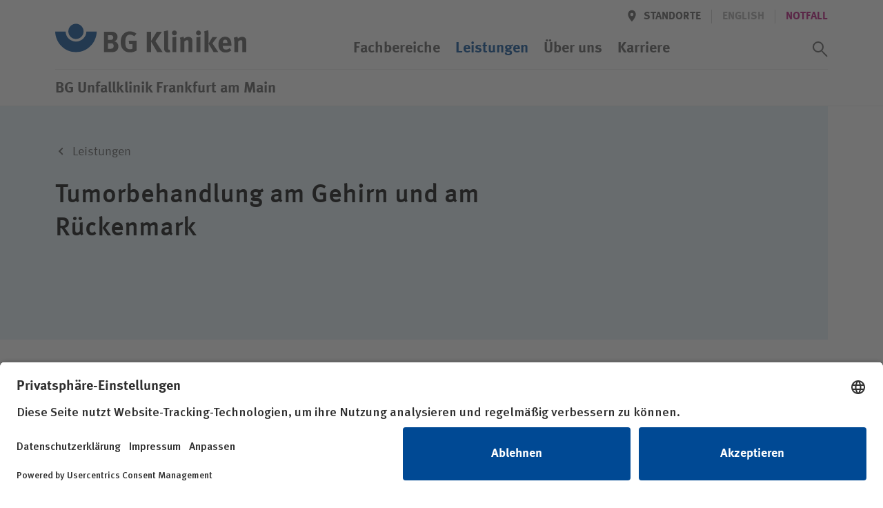

--- FILE ---
content_type: text/html; charset=utf-8
request_url: https://www.bg-kliniken.de/unfallklinik-frankfurt/leistungen/detail/tumore-des-hirns-und-des-rueckenmarks/
body_size: 40677
content:
<!DOCTYPE html>
<html lang="de">
<head>

<meta charset="utf-8">
<!-- 
	This website is powered by TYPO3 - inspiring people to share!
	TYPO3 is a free open source Content Management Framework initially created by Kasper Skaarhoj and licensed under GNU/GPL.
	TYPO3 is copyright 1998-2026 of Kasper Skaarhoj. Extensions are copyright of their respective owners.
	Information and contribution at https://typo3.org/
-->



<title>Tumorbehandlung am Gehirn und am Rückenmark | BG Unfallklinik Frankfurt am Main</title>
<meta name="generator" content="TYPO3 CMS">
<meta name="description" content="">
<meta name="robots" content="noindex">
<meta name="viewport" content="width=device-width, initial-scale=1.0, minimum-scale=1.0, maximum-scale=5, user-scalable=yes, shrink-to-fit=no">
<meta name="twitter:card" content="summary">


<link rel="stylesheet" href="/_assets/3f82c08a36e133d96fa3e30e12ca5a4b/stylesheets/main.css?1760536286" media="all">
<link rel="stylesheet" href="/_assets/3f82c08a36e133d96fa3e30e12ca5a4b/stylesheets/lib/ucVideo.css?1697446062" media="all">







    <script id="usercentrics-cmp" src="https://app.usercentrics.eu/browser-ui/latest/loader.js" data-settings-id="SOTsyqltj" async></script>    <!-- Google Tag Manager -->
    <script type="text/plain" data-usercentrics="Google Tag Manager">(function(w,d,s,l,i){w[l]=w[l]||[];w[l].push({'gtm.start':
    new Date().getTime(),event:'gtm.js'});var f=d.getElementsByTagName(s)[0],
    j=d.createElement(s),dl=l!='dataLayer'?'&l='+l:'';j.async=true;j.src=
    'https://www.googletagmanager.com/gtm.js?id='+i+dl;f.parentNode.insertBefore(j,f);
    })(window,document,'script','dataLayer','GTM-KZH2T8G');</script>
    <!-- End Google Tag Manager -->
    <!-- Google tag (gtag.js) -->
    <script type="text/plain" data-usercentrics="Google Analytics 4" async src="https://www.googletagmanager.com/gtag/js?id=G-H6K3FKF4JS"></script>
    <script type="text/plain" data-usercentrics="Google Analytics 4">
    window.dataLayer = window.dataLayer || [];
    function gtag(){dataLayer.push(arguments);}
    gtag('js', new Date());
    gtag('config', 'G-H6K3FKF4JS');
    </script>
    <!-- End Google tag (gtag.js) --><link rel="icon" href="/_assets/3f82c08a36e133d96fa3e30e12ca5a4b/Favicons/favicon.ico"><link rel="icon" href="/_assets/3f82c08a36e133d96fa3e30e12ca5a4b/Favicons/favicon-16x16.png"  sizes="16x16" type="image/png"><link rel="icon" href="/_assets/3f82c08a36e133d96fa3e30e12ca5a4b/Favicons/favicon-32x32.png"  sizes="32x32" type="image/png"><link rel="icon" href="/_assets/3f82c08a36e133d96fa3e30e12ca5a4b/Favicons/android-chrome-192x192.png" sizes="192x192"><link rel="icon" href="/_assets/3f82c08a36e133d96fa3e30e12ca5a4b/Favicons/android-chrome-256x256.png" sizes="256x256"><link rel="icon" href="/_assets/3f82c08a36e133d96fa3e30e12ca5a4b/Favicons/android-chrome-512x512.png" sizes="512x512"><link rel="apple-touch-icon" href="/_assets/3f82c08a36e133d96fa3e30e12ca5a4b/Favicons/apple-touch-icon.png" sizes="180x180">
<link rel="canonical" href="https://www.bg-kliniken.de/leistungen/detail/tumore-des-hirns-und-des-rueckenmarks/"/>

</head>
<body id="page-1010" class="page page--header-fixed" >

			
    
  



<header class="page__header" xmlns:f="http://www.w3.org/1999/html"><div class="page__wrap"><div class="nav nav--header"><a href="/unfallklinik-frankfurt/" target="_self" class="button logo"><svg xmlns="http://www.w3.org/2000/svg" role="img" aria-labelledby="bg-kliniken-logo-header" viewBox="0 0 276 42"><title id="bg-kliniken-logo-header">Logo der BG Kliniken</title><g fill="none" fill-rule="evenodd"><g fill="#555" fill-rule="nonzero"><path d="M91.216 32.714c0 4.075-2.55 7.895-7.738 8.15a81.29 81.29 0 0 1-3.784.085h-9.312v-29.5h9.992c3.614 0 5.485.551 7.27 2.122 1.659 1.443 2.424 3.14 2.424 5.263 0 1.995-.68 3.693-1.998 4.924-.85.806-1.36 1.103-2.721 1.528 3.656 1.061 5.867 3.565 5.867 7.428zm-6.718-.722c0-1.697-.85-3.225-2.168-3.608-.723-.212-1.19-.254-2.296-.254h-3.7v7.98h3.87c1.233 0 2.126-.17 2.764-.68.892-.678 1.53-2.037 1.53-3.438zm-.638-12.14c0-1.23-.637-2.546-1.7-2.97-.51-.213-1.148-.383-2.466-.383H76.25v6.75h3.529c1.403 0 2.04-.128 2.55-.383.809-.424 1.531-1.825 1.531-3.013zM117.663 38.657c-3.019 1.782-6.335 2.631-9.822 2.631-4.422 0-7.696-1.443-10.077-4.499-2.168-2.76-3.146-5.9-3.146-10.315 0-6.24 2.04-10.654 6.165-13.413 2.169-1.443 4.38-2.08 7.186-2.08 3.572 0 6.803 1.146 9.397 3.396l-3.147 3.693c-1.913-1.57-3.912-2.292-6.165-2.292-1.743 0-3.232.51-4.252 1.485-1.998 1.91-2.509 5.094-2.509 9.509 0 4.202.723 6.918 2.211 8.404 1.106 1.061 2.722 1.655 4.635 1.655 1.318 0 2.381-.212 3.359-.721v-6.707h-4.507l-.765-4.839h11.437v14.093zM155.208 40.949h-7.824l-8.971-15.408v15.408h-6.08v-29.5h6.08v13.455l8.418-13.456h7.314l-9.44 13.668zM166.305 40.864c-.978.382-2.168.594-3.401.594-2.424 0-4.38-1.146-5.06-2.971-.425-1.104-.51-1.783-.51-4.882V17.391c0-2.844-.085-4.585-.298-6.537l5.825-1.316c.213 1.189.298 2.59.298 5.646V32.12c0 3.735.042 4.245.383 4.839.212.382.68.594 1.148.594.212 0 .34 0 .637-.085l.978 3.396zM174.98 40.949h-5.698V19.598l5.697-.891zM175.66 13.23a3.517 3.517 0 0 1-3.53 3.524c-1.913 0-3.486-1.57-3.486-3.523s1.616-3.523 3.571-3.523c1.914 0 3.445 1.57 3.445 3.523zM198.11 40.949h-5.613V26.814c0-2.462-.425-3.184-1.913-3.184-1.148 0-2.636.764-3.954 1.953v15.366h-5.698V25.2c0-1.868-.255-3.65-.765-5.094l5.06-1.443c.51.892.807 1.825.807 2.717.85-.595 1.573-1.104 2.509-1.613 1.148-.594 2.636-.934 3.912-.934 2.423 0 4.55 1.273 5.23 3.141.297.807.425 1.74.425 3.099v15.875zM209.76 40.949h-5.698V19.598l5.698-.891zM210.44 13.23a3.517 3.517 0 0 1-3.529 3.524c-1.913 0-3.486-1.57-3.486-3.523s1.615-3.523 3.571-3.523c1.914 0 3.444 1.57 3.444 3.523zM221.41 40.949h-5.697V16.457c0-1.91-.043-3.396-.383-5.646l5.74-1.4c.255 1.613.34 4.16.34 7.046v24.492zM235.57 40.949h-6.719l-7.313-12.31 5.57-9.423h6.845l-6.93 9.084zM254.545 31.865H241.96v.17c0 3.353 1.658 5.263 4.592 5.263 1.956 0 3.784-.721 5.527-2.164l2.211 3.395c-2.508 2.038-5.145 3.014-8.206 3.014-6.25 0-10.29-4.414-10.29-11.248 0-3.906.808-6.495 2.722-8.617 1.785-1.995 3.954-2.929 6.845-2.929 2.509 0 4.89.849 6.293 2.292 1.998 2.038 2.891 4.966 2.891 9.508v1.316zm-5.785-4.16v-.254c0-1.613-.17-2.462-.68-3.269-.553-.849-1.36-1.273-2.509-1.273-2.168 0-3.401 1.698-3.401 4.711v.085h6.59zM275.887 40.949h-5.612V26.814c0-2.462-.425-3.184-1.913-3.184-1.148 0-2.637.764-3.955 1.953v15.366h-5.697V25.2c0-1.868-.255-3.65-.766-5.094l5.06-1.443c.51.892.808 1.825.808 2.717.85-.595 1.573-1.104 2.509-1.613 1.148-.594 2.636-.934 3.911-.934 2.424 0 4.55 1.273 5.23 3.141.298.807.425 1.74.425 3.099v15.875z"/></g><g fill="#004994"><path d="M59.993 11.377C59.567 27.815 46.316 41 30.023 41 13.727 41 .434 27.815.007 11.377h15.09c.202 8.06 6.854 14.435 14.965 14.435 8.126 0 14.786-6.438 14.966-14.435h14.964z"/><path d="M30 0c-6.086 0-11 4.947-11 11 0 6.118 4.947 11 11 11s11-4.914 11-10.967C41 4.979 36.118 0 30 0"/></g></g></svg></a><a class="button menu" href="#"><span class="button__icon icon icon--font"><svg class="a-svg-sprite a-svg-sprite--default-menu" role="img" aria-labelledby="title-default-menu" data-js-module="a-svg-sprite"><title id="title-default-menu">Öffnen</title><use xlink:href="#default-menu"></use></svg></span><span class="button__icon icon icon--font"><svg class="a-svg-sprite a-svg-sprite--default-close" role="img" aria-labelledby="title-default-close" data-js-module="a-svg-sprite"><title id="title-default-close">Schliessen</title><use xlink:href="#default-close"></use></svg></span></a></div><div class="page__mobile-menu"><div class="page__mobile-menu--location"><em>BG Unfallklinik Frankfurt am Main</em></div><nav class="nav nav--extra" aria-label="Meta/Sprachnavigation"><a class="button back" href="#" title="Zurück" data-icon='{"s":"default-arrow","p":"before","c":["button__icon","icon--font"]}'><span class="button__label">Zurück</span></a><div class="nav__group"><a class="button location " href="/unfallklinik-frankfurt/standorte/" data-icon='{"s":"default-location","p":"before","c":["button__icon"]}'><span class="button__label">Standorte</span></a><span class="spacer"></span><span style="display:none"><span class="button__label hidden" >Deutsch</span></span><span class="button lang button--disabled" tabindex="0" data-tooltip='This page is not available[br] in English'><span class="button__label" data-abbr="EN"><span aria-hidden="true">English</span></span></span><span class="spacer"></span><a href="/unfallklinik-frankfurt/notfall/" target="_self" class="button"><span class="button__label" >Notfall</span></a></div></nav><nav class="nav nav--main" aria-label="Hauptnavigation"><ol class="nav__group"><li class="nav__item "><a href="/unfallklinik-frankfurt/fachbereiche/" target="_self" class="button button--navp"><span class="button__label">Fachbereiche</span></a></li><li class="nav__item nav__item--active"><a href="/unfallklinik-frankfurt/leistungen/" target="_self" class="button button--navp"><span class="button__label">Leistungen</span></a></li><li class="nav__item nav__item--has-children  " ><a href="/unfallklinik-frankfurt/ueber-uns/" target="_self" class="button button--navp" data-icon='{"s":"default-arrow","c":["button__icon"]}'><span class="button__label">Über uns</span></a><ol class="nav__group"><li class="nav__item nav__item--has-children nav__item--group-header"><a href="/unfallklinik-frankfurt/ueber-uns/bg-unfallklinik-frankfurt-am-main/" target="_self" class="button button--nav button--nav--head" data-icon='{"s":"default-arrow","c":["button__icon"]}'><span class="button__label">BG Unfallklinik Frankfurt&nbsp;am&nbsp;Main</span></a><ol class="nav__group"><li class="nav__item "><a href="/unfallklinik-frankfurt/ueber-uns/bg-unfallklinik-frankfurt-am-main/aktuelles/" target="_self" class="button button--nav"><span class="button__label">Aktuelles</span></a></li><li class="nav__item "><a href="/unfallklinik-frankfurt/ueber-uns/bg-unfallklinik-frankfurt-am-main/organisation/" target="_self" class="button button--nav"><span class="button__label">Organisation</span></a></li><li class="nav__item "><a href="/unfallklinik-frankfurt/ueber-uns/bg-unfallklinik-frankfurt-am-main/unsere-einrichtungen/" target="_self" class="button button--nav"><span class="button__label">Unsere Einrichtungen</span></a></li><li class="nav__item "><a href="/unfallklinik-frankfurt/ueber-uns/bg-unfallklinik-frankfurt-am-main/unsere-partner/" target="_self" class="button button--nav"><span class="button__label">Unsere Partner</span></a></li><li class="nav__item "><a href="/unfallklinik-frankfurt/ueber-uns/bg-unfallklinik-frankfurt-am-main/unsere-geschichte/" target="_self" class="button button--nav"><span class="button__label">Unsere Geschichte</span></a></li><li class="nav__item "><a href="https://www.bg-kliniken.de/ueber-uns/das-unternehmen/diversitaet/" target="_blank" class="button button--nav"><span class="button__label">Diversität</span></a></li><li class="nav__item "><a href="https://www.bg-kliniken.de/ueber-uns/das-unternehmen/klimaschutz/" target="_blank" class="button button--nav"><span class="button__label">Klimaschutz</span></a></li></ol></li><li class="nav__item nav__item--break-column"></li><li class="nav__item nav__item--has-children nav__item--group-header"><a href="/unfallklinik-frankfurt/ueber-uns/unser-auftrag/" target="_self" class="button button--nav button--nav--head" data-icon='{"s":"default-arrow","c":["button__icon"]}'><span class="button__label">Unser Auftrag</span></a><ol class="nav__group"><li class="nav__item "><a href="/unfallklinik-frankfurt/ueber-uns/die-gesetzliche-unfallversicherung/" target="_self" class="button button--nav"><span class="button__label">Die gesetzliche Unfallversicherung</span></a></li><li class="nav__item "><a href="/unfallklinik-frankfurt/ueber-uns/unser-auftrag/integrierte-rehabilitation/" target="_self" class="button button--nav"><span class="button__label">Integrierte Rehabilitation</span></a></li><li class="nav__item "><a href="/unfallklinik-frankfurt/ueber-uns/unser-auftrag/unser-leitbild/" target="_self" class="button button--nav"><span class="button__label">Unser Leitbild</span></a></li><li class="nav__item "><a href="/unfallklinik-frankfurt/ueber-uns/unser-auftrag/compliance/" target="_self" class="button button--nav"><span class="button__label">Compliance</span></a></li><li class="nav__item "><a href="/unfallklinik-frankfurt/ueber-uns/unser-auftrag/klinisches-ethikkomitee/" target="_self" class="button button--nav"><span class="button__label">Klinisches Ethikkomitee</span></a></li></ol></li><li class="nav__item nav__item--break-column"></li><li class="nav__item nav__item--has-children nav__item--group-header"><a href="/unfallklinik-frankfurt/ueber-uns/kompetenzen/" target="_self" class="button button--nav button--nav--head" data-icon='{"s":"default-arrow","c":["button__icon"]}'><span class="button__label">Kompetenzen</span></a><ol class="nav__group"><li class="nav__item "><a href="/unfallklinik-frankfurt/ueber-uns/akut-und-rehamedizin/" target="_self" class="button button--nav"><span class="button__label">Akut- und Rehamedizin</span></a></li><li class="nav__item "><a href="/unfallklinik-frankfurt/ueber-uns/kompetenzen/therapie/" target="_self" class="button button--nav"><span class="button__label">Therapie</span></a></li><li class="nav__item "><a href="/unfallklinik-frankfurt/ueber-uns/kompetenzen/pflege/" target="_self" class="button button--nav"><span class="button__label">Pflege</span></a></li><li class="nav__item "><a href="/unfallklinik-frankfurt/ueber-uns/kompetenzen/praevention/" target="_self" class="button button--nav"><span class="button__label">Prävention</span></a></li><li class="nav__item "><a href="/unfallklinik-frankfurt/ueber-uns/kompetenzen/forschung/" target="_self" class="button button--nav"><span class="button__label">Forschung</span></a></li><li class="nav__item "><a href="/unfallklinik-frankfurt/ueber-uns/kompetenzen/qualitaet/" target="_self" class="button button--nav"><span class="button__label">Qualität</span></a></li><li class="nav__item "><a href="/unfallklinik-frankfurt/ueber-uns/kompetenzen/hygiene/" target="_self" class="button button--nav"><span class="button__label">Hygiene</span></a></li></ol></li><li class="nav__item nav__item--break-column"></li><li class="nav__item nav__item--has-children nav__item--group-header "><a href="/unfallklinik-frankfurt/newsletter-anmeldung/" target="_self" class="button button--nav button--nav--head" data-icon='{"s":"default-arrow","c":["button__icon"]}'><span class="button__label">Newsletter</span></a><ol class="nav__group"></ol></li><li class="nav__item nav__item--break-column"></li><li class="nav__item nav__item--break-column nav__item--parent-info"><a href="/unfallklinik-frankfurt/ueber-uns/" target="_self" class="button button--nav"><span class="button__label">Über uns im Überblick&hellip; </span></a></li></ol></li><li class="nav__item nav__item--has-children  " ><a href="/unfallklinik-frankfurt/karriere/" target="_self" class="button button--navp" data-icon='{"s":"default-arrow","c":["button__icon"]}'><span class="button__label">Karriere</span></a><ol class="nav__group"><li class="nav__item nav__item--break-column"></li><li class="nav__item nav__item--has-children nav__item--group-header"><a href="/unfallklinik-frankfurt/karriere/wir-als-arbeitgeber/" target="_self" class="button button--nav button--nav--head" data-icon='{"s":"default-arrow","c":["button__icon"]}'><span class="button__label">Wir als Arbeitgeber</span></a><ol class="nav__group"><li class="nav__item "><a href="/unfallklinik-frankfurt/karriere/wir-als-arbeitgeber/vorteile/" target="_self" class="button button--nav"><span class="button__label">Vorteile</span></a></li><li class="nav__item "><a href="/unfallklinik-frankfurt/karriere/wir-als-arbeitgeber/einblicke/" target="_self" class="button button--nav"><span class="button__label">Einblicke</span></a></li><li class="nav__item "><a href="https://www.bg-kliniken.de/karriere/wir-als-arbeitgeber/vorteile-fuer-mitarbeitende/tarifvertraege/" target="_blank" class="button button--nav"><span class="button__label">Tarifverträge</span></a></li><li class="nav__item "><a href="https://www.bg-kliniken.de/karriere/wir-als-arbeitgeber/gehaltsrechner/" target="_blank" class="button button--nav"><span class="button__label">Gehaltsrechner</span></a></li></ol></li><li class="nav__item nav__item--break-column"></li><li class="nav__item nav__item--has-children nav__item--group-header"><a href="/unfallklinik-frankfurt/karriere/ihr-einstieg-bei-uns/" target="_self" class="button button--nav button--nav--head" data-icon='{"s":"default-arrow","c":["button__icon"]}'><span class="button__label">Ihr Einstieg bei uns</span></a><ol class="nav__group"><li class="nav__item "><a href="/unfallklinik-frankfurt/karriere/ihr-einstieg-bei-uns/aerztlicher-dienst/" target="_self" class="button button--nav"><span class="button__label">Ärztlicher Dienst</span></a></li><li class="nav__item "><a href="/unfallklinik-frankfurt/karriere/ihr-einstieg-bei-uns/pflege/" target="_self" class="button button--nav"><span class="button__label">Pflege- und Funktionsdienst</span></a></li><li class="nav__item "><a href="/unfallklinik-frankfurt/karriere/ihr-einstieg-bei-uns/therapie/" target="_self" class="button button--nav"><span class="button__label">Therapie</span></a></li><li class="nav__item "><a href="/unfallklinik-frankfurt/karriere/ihr-einstieg-bei-uns/weitere/management-und-verwaltung/" target="_self" class="button button--nav"><span class="button__label">Verwaltung</span></a></li><li class="nav__item "><a href="/unfallklinik-frankfurt/karriere/ihr-einstieg-bei-uns/weitere/it-und-technik/" target="_self" class="button button--nav"><span class="button__label">IT und Technik</span></a></li><li class="nav__item "><a href="/unfallklinik-frankfurt/karriere/ihr-einstieg-bei-uns/weitere/studierende/" target="_self" class="button button--nav"><span class="button__label">Studierende</span></a></li><li class="nav__item "><a href="/unfallklinik-frankfurt/karriere/ihr-einstieg-bei-uns/weitere/freiwilligendienste/" target="_self" class="button button--nav"><span class="button__label">Freiwilligendienst</span></a></li><li class="nav__item "><a href="/unfallklinik-frankfurt/karriere/ihr-einstieg-bei-uns/ausbildung/" target="_self" class="button button--nav"><span class="button__label">Ausbildung</span></a></li><li class="nav__item "><a href="/unfallklinik-frankfurt/karriere/ihr-einstieg-bei-uns/" target="_self" class="button button--nav"><span class="button__label">Weitere</span></a></li></ol></li><li class="nav__item nav__item--break-column"></li><li class="nav__item nav__item--has-children nav__item--group-header"><a href="/unfallklinik-frankfurt/karriere/offene-stellen/" target="_self" class="button button--nav button--nav--head" data-icon='{"s":"default-arrow","c":["button__icon"]}'><span class="button__label">Offene Stellen</span></a><ol class="nav__group"><li class="nav__item "><a href="/unfallklinik-frankfurt/karriere/offene-stellen/job-agent/" target="_self" class="button button--nav"><span class="button__label">Job-Agent</span></a></li></ol></li><li class="nav__item nav__item--break-column"></li><li class="nav__item nav__item--break-column nav__item--parent-info"><a href="/unfallklinik-frankfurt/karriere/" target="_self" class="button button--nav"><span class="button__label">Karriere im Überblick&hellip; </span></a></li></ol></li></ol><button id="search_trigger" class="switch button--icon button--icon-only button--search" role="switch" aria-checked="false"><span class="button button--icon-only button--icon-grey" data-icon='{"s":"default-search","p":"before","c":["button__icon"]}'><span class="button__label">Suchassistent öffnen</span></span><span class="button button--icon-only button--icon-grey" data-icon='{"s":"default-close","p":"before","c":["button__icon"]}'><span class="button__label">Suchassistent schließen</span></span></button><label id="search_label" for="search_trigger" class="switch">Suchassistent öffnen/schliessen</label></nav></div></div><div class="page__wrap"><div class="page__header--location"><em>BG Unfallklinik Frankfurt am Main</em><div class="doctify" id="061c3mqy" style="line-height: 15px!important"></div></div></div></header><!-- Begin fce wrapping --><section class="assistant" style="display:none" data-mode="page"  ><!-- Begin assistant --><!-- search input --><div class="tx_solr container"><div class="row"><div class="col-md-12"><div class="assistant__input"><div class="assistant__wrap"><form method="get" class="assistant__form" id="tx-solr-search-form-pi-results" action="/unfallklinik-frankfurt/suchergebnisse/" data-suggest="/unfallklinik-frankfurt/suchergebnisse?type=7384" data-suggest-header="Top Results" accept-charset="utf-8"><h3 class="assistant__heading"><span>Wie können wir Ihnen helfen?</span></h3><div class="input-group"><fieldset class="assistant__fieldset"><input type="hidden" name="type" value="229947"/><label class="input"><span class="input__wrap"><span id="search_input_label">Suchwert</span><input aria-labelledby="search_input_label" autocomplete="off"  id="search_input" type="text" class="tx-solr-q js-solr-q tx-solr-suggest tx-solr-suggest-focus form-control" name="tx_solr[q]" data-ac-req="/?type=229944&q=" data-qsss-req="/?type=229945&loc=&q="  data-qs-req="?type=229945&tx_solr%5Bq%5D=" value="" /></span></label><!--          --><!--          <span class="input-group-btn">--><!--					<button class="btn btn-default tx-solr-submit" type="submit">--><!--						<span class=" glyphicon glyphicon-search"></span>--><!--						<span>--><!--							Suchen--><!--						</span>--><!--					</button>--><!--				</span>--><button id="search_submit" class="button button--search button--icon-only button--icon-white" type="submit" data-icon='{"s":"assist-search","p":"before","c":["button__icon"]}'><span class="button__label">Suchassistent öffnen/schliessen</span></button></fieldset><ol class="assistant__autocomplete"></ol></div></form></div></div></div></div></div><!-- static assistant navigation --><div class="assistant__nav"><div class="assistant__nav-return"><div class="assistant__wrap"><a class="button back" href="#" title="Zurück" data-icon='{"s":"default-arrow","p":"before","c":["button__icon","icon--font"]}'><span class="button__label">Zurück</span></a></div></div><div class="assistant__wrap"><nav class="nav nav--assistant" aria-label="Such/Assistent Navigation"><h3 class="assistant__path"><span>Ich bin</span></h3><ol class="nav__group"><li class="nav__item "><a href="/unfallklinik-frankfurt/patienten/" target="_self" class="button button--nav button--level-0"><span class="button__label">Patientin / Patient</span></a></li><li class="nav__item "><a href="/unfallklinik-frankfurt/besucher/" target="_self" class="button button--nav button--level-0"><span class="button__label">Besucherin / Besucher</span></a></li><li class="nav__item "><a href="/unfallklinik-frankfurt/unfallversicherungstraeger/" target="_self" class="button button--nav button--level-0"><span class="button__label">Unfallversicherungsträger</span></a></li><li class="nav__item "><a href="/unfallklinik-frankfurt/zuweisende/" target="_self" class="button button--nav button--level-0"><span class="button__label">Zuweiserin / Zuweiser</span></a></li><li class="nav__item "><a href="/unfallklinik-frankfurt/karriere/" target="_self" class="button button--nav button--level-0"><span class="button__label">Bewerberin / Bewerber</span></a></li><li class="nav__item "><a href="/unfallklinik-frankfurt/medien/" target="_self" class="button button--nav button--level-0"><span class="button__label">Journalistin / Journalist</span></a></li></ol></nav></div></div><!-- quicksearch output --><div class="assistant__output"><div class="assistant__wrap"><div class="assistant__quicksearch"></div></div></div></section><!-- End fce wrapping --><main><!--TYPO3SEARCH_begin--><section class="fce fce--stage fce--stage--half fce--transition fce--stage--no-img"><div class="fce__rect"></div><div class="fce__wrap page__wrap"><div class="fce__rect"></div><ol class="breadcrumb"><li><a href="/unfallklinik-frankfurt/leistungen/" target="_self" class="button" data-icon="s:breadcrumb-arrow,p:before,c:button__icon"><span class="button__label " >Leistungen</span></a></li></ol><div class="fce__position page__wrap"><div class="fce__text"><h1 class="fce__headline"><span>Tumor&shy;behandlung am Gehirn und am Rücken&shy;mark</span></h1></div></div></div></section><section class="fce fce--copytext"><div class="fce__wrap page__wrap"><div class="fce__innerwrap"><p>Tumore des Gehirns&nbsp;und des Rückenmarks können sowohl gut- als auch bösartig sein. Erster Schritt der Behandlung ist in aller Regel die operative Entfernung des Tumors. Ist die direkte Entfernung zu risikovoll, wird eine Gewebsprobe entnommen, um die weitere Behandlung zu steuern. Modernste technische Verfahren sind hierbei Standard:</p><p></p><ul><li>Hochauflösende OP-Mikroskope mit Fluoreszenzbildgebung</li><li>Neuromonitoring zur Überwachung der Hirn- und Nervenfunktionen</li><li>Intraoperative Bildgebung (Ultraschall, teils Computertomographie)</li><li>Neuronavigation</li></ul><p>Zur Steuerung der weiteren Behandlung halten wir ein enges Netzwerk inklusive Tumorkonferenzen in onkologischen Zentren vor, in denen der Neuropathologe die genaue Gewebsdiagnose stellt und der Onkologe mit dem Radiologen falls nötig, die ergänzende medikamentöse und Strahlentherapie festlegt.</p></div></div></section><section id="fce_services_id" class="fce fce--services "><div class="fce__background"><div class="fce__rect"></div></div><div class="fce__wrap page__wrap"><div class="fce__position page__wrap fce__position--header"><a class="button button--cta button--cta-white" href="/unfallklinik-frankfurt/leistungen/"><span class="button__label">Alle Leistungen </span></a><h1 class="fce__headline"><span>Ähnliche Leistungen</span></h1></div><ol class="fce__list" data-js-module="o-tiny-slider" data-config='{"customInit":"_fceServicesSliderInit","controlsContainer":"#fce_services_id .fce__position--controls","responsive":{"768":{"items":2},"1152":{"items":3}}}'><li class="fce__item"><article aria-label="Neurologie"><a class="button button--secondary button--services button--slidebg" href="/unfallklinik-frankfurt/leistungen/detail/neurologie/"><span class="button__label">Neurologie</span></a></article></li><li class="fce__item"><article aria-label="Mund-, Kiefer- und Gesichtschirurgie, Plastische und Ästhetische Operationen (MKG)"><a class="button button--secondary button--services button--slidebg" href="/unfallklinik-frankfurt/leistungen/detail/mund-kiefer-und-gesichtschirurgie/"><span class="button__label">Mund-, Kiefer- und Gesichts&shy;chirurgie, Plastische und Ästhetische Operationen (MKG)</span></a></article></li><li class="fce__item"><article aria-label="Neuroradiologie"><a class="button button--secondary button--services button--slidebg" href="/unfallklinik-frankfurt/leistungen/detail/neuroradiologie/"><span class="button__label">Neuroradiologie</span></a></article></li></ol><div class="fce__position fce__position--controls tns-controls" aria-label="Carousel Navigation" tabindex="0"><button class="button button--slider-nav button--slider-nav--prev" data-controls="prev" tabindex="-1" aria-controls="tns1" data-icon='{"s":"default-arrow","c":["button__icon","icon--flip"]}'><span class="button__label">Zur&uuml;ck</span></button><button class="button button--slider-nav button--slider-nav--next" data-controls="next" tabindex="-1" aria-controls="tns1" data-icon='{"s":"default-arrow","c":["button__icon"]}'><span class="button__label">Weiter</span></button><div class="fce__progress-indicator" role="progressbar" aria-valuenow="0" aria-valuemin="0" aria-valuemax="100" aria-valuetext="0%"></div></div><div class="fce__position fce__position--more"><a class="button button--cta button--cta-white" href="/unfallklinik-frankfurt/leistungen/"><span class="button__label">Alle Leistungen</span></a></div></div></section><section class="fce fce--threecol fce--tea-content fce--transition"><div class="fce__wrap page__wrap"><a class="button button--cta button--cta-blue" href="/unfallklinik-frankfurt/ratgeber-liste/"><span class="button__label">Alle Beiträge</span></a><h1 class="fce__headline"><span>Aus unserem Ratgeber</span></h1><ol class="fce__list"><li class="fce__item"><div class="fce__wrap nested-link"><picture class="fce__image a-picture transition__delayed--0"><img class="a-picture__image a-image" src="/fileadmin/_processed_/0/e/csm_DUI_Ratgeber_Roboterhand_Daumen_331b8fd948.jpg" width="1656" height="1242" alt="Britta Meinecke-Allekotte und ihr OP-Team zeigen ein Daumen hoch mit Roboterhand" title="Roboterhand" /></picture><h1 class="fce__headline"><span>Mit einer Roboter&shy;hand zurück ins Leben</span></h1><div class="fce__text"><p>Am 9. November 2017 gegen 20:30 Uhr veränderte sich das Leben von Britta Meinecke-Allekotte von&hellip;</p></div><div class="fce__position"><a class="button button--primary button--slidebg" href="/unfallklinik-frankfurt/ratgeber-liste/detail/mit-roboterhand-zurueck-ins-leben/"><span>Beitrag lesen</span></a></div></div></li><li class="fce__item"><div class="fce__wrap nested-link"><picture class="fce__image a-picture transition__delayed--1"><img class="a-picture__image a-image" src="/fileadmin/_processed_/3/e/csm_2024_Kinder_Jugend3_de37acac08.jpg" width="1348" height="899" alt="Kind bei der Behandlung mit einer Ärztin und einem Arzt" title="Kinder- und Jugend­traumatologie" /></picture><h1 class="fce__headline"><span>Ein Tag auf der Station für Kinder&shy;trauma&shy;tologie</span></h1><div class="fce__text"><p>Ein großer Balkon mit Blick auf die bayerischen Alpen. Spielzeug liegt auf dem Bett. Auf den ersten&hellip;</p></div><div class="fce__position"><a class="button button--primary button--slidebg" href="/unfallklinik-frankfurt/ratgeber-liste/detail/ein-tag-auf-der-station-fuer-kindertraumatologie/"><span>Beitrag lesen</span></a></div></div></li><li class="fce__item"><div class="fce__wrap nested-link"><picture class="fce__image a-picture transition__delayed--2"><img class="a-picture__image a-image" src="/fileadmin/user_upload/fra-ratgeber-daumen.jpg" width="1032" height="774" alt="Daniel S. mit seiner Ärztin Dr. med. Wibke Moll" title="Daniel S. mit seiner Ärztin Dr. med. Wibke Moll (©BG Unfallklinik Frankfurt am Main)" /></picture><h1 class="fce__headline"><span>Daumen hoch! Der zweite Zeh wird’s schon richten</span></h1><div class="fce__text"><p>Bei einem Arbeitsunfall als Maschineneinrichter verlor Daniel S. am 25. August 2020 durch die&hellip;</p></div><div class="fce__position"><a class="button button--primary button--slidebg" href="/unfallklinik-frankfurt/ratgeber-liste/detail/daumen-hoch-der-zweite-zeh-wirds-schon-richten/"><span>Beitrag lesen</span></a></div></div></li></ol><div class="fce__position"><a class="button button--cta button--cta-blue" href="/unfallklinik-frankfurt/ratgeber-liste/"><span
          class="button__label">Alle Beiträge</span></a></div></div></section><!--TYPO3SEARCH_end--></main><footer class="page__footer"><div class="page__wrap"><nav class="nav nav--footer nav--vertical" aria-label="Footer Navigation"><div class="nav__nested"><span class="logo"><svg class="a-svg-sprite a-svg-sprite--default-logo" role="img" aria-labelledby="bg-kliniken-logo-footer" data-js-module="a-svg-sprite"><title id="bg-kliniken-logo-footer">BG Kliniken Logo</title><use xlink:href="#default-logo"></use></svg></span><p>Wir sind spezialisiert auf die Akutversorgung und Rehabilitation schwerverletzter und berufserkrankter Menschen.</p><a href="/unfallklinik-frankfurt/anfahrt-und-kontakt/" target="_self" class="button button--secondary button--white button--slidebg"><span class="button__label" >Anfahrt und Kontakt</span></a></div><div class="nav__nested"><ol class="nav__group"><li class="nav__item nav__item--group-header"><h6>BG Unfallklinik Frankfurt am Main</h6></li><li class="nav__item"><a href="/unfallklinik-frankfurt/ueber-uns/bg-unfallklinik-frankfurt-am-main/aktuelles/" target="_self" class="button button--nav"><span class="button__label">Aktuelles</span></a></li><li class="nav__item"><a href="/unfallklinik-frankfurt/ueber-uns/aktuelles/veranstaltungen/" target="_self" class="button button--nav"><span class="button__label">Veranstaltungen</span></a></li><li class="nav__item"><a href="/unfallklinik-frankfurt/karriere/" target="_self" class="button button--nav"><span class="button__label">Karriere</span></a></li></ol><ol class="nav__group"><li class="nav__item nav__item--group-header"><h6>Infor&shy;ma&shy;tionen</h6></li><li class="nav__item"><a href="/unfallklinik-frankfurt/digitales-flyerarchiv/" target="_self" class="button button--nav"><span class="button__label">Flyerarchiv</span></a></li><li class="nav__item"><a href="/unfallklinik-frankfurt/patienten/" target="_self" class="button button--nav"><span class="button__label">Patienten</span></a></li><li class="nav__item"><a href="/unfallklinik-frankfurt/besucher/" target="_self" class="button button--nav"><span class="button__label">Besucher</span></a></li><li class="nav__item"><a href="/unfallklinik-frankfurt/unfallversicherungstraeger/" target="_self" class="button button--nav"><span class="button__label">Unfallversicherungsträger</span></a></li><li class="nav__item"><a href="/unfallklinik-frankfurt/zuweisende/" target="_self" class="button button--nav"><span class="button__label">Zuweisende</span></a></li><li class="nav__item"><a href="/unfallklinik-frankfurt/karriere/" target="_self" class="button button--nav"><span class="button__label">Bewerber</span></a></li></ol><ol class="nav__group"><li class="nav__item nav__item--group-header"><h6>Nützliches</h6></li><li class="nav__item"><a href="/unfallklinik-frankfurt/medien/" target="_self" class="button button--nav"><span class="button__label">Presse</span></a></li><li class="nav__item"><a href="/unfallklinik-frankfurt/mediathek/" target="_self" class="button button--nav"><span class="button__label">Mediathek</span></a></li><li class="nav__item"><a href="/unfallklinik-frankfurt/sprechstunden/" target="_self" class="button button--nav"><span class="button__label">Sprechstunden</span></a></li><li class="nav__item"><a href="/unfallklinik-frankfurt/newsletter-anmeldung/" target="_self" class="button button--nav"><span class="button__label">Newsletter</span></a></li><li class="nav__item"><a href="/unfallklinik-frankfurt/ueber-uns/unser-auftrag/compliance/hinweisgebersystem/" target="_self" class="button button--nav"><span class="button__label">Hinweisgebersystem</span></a></li></ol></div></nav><nav class="nav nav--social nav--horizontal" aria-label="Socialnetworks Navigation"><ol class="nav__group"><li class="nav__item nav__item--group-header"><h6>Folgen Sie uns in den sozialen Netzwerken</h6></li><li class="nav__item"><a href="https://www.linkedin.com/company/bg-unfallklinik-frankfurt/" target="_blank" rel="noreferrer" class="button button--icon-only button--icon-white"><span class="button__icon icon"><svg class="a-svg-sprite a-svg-sprite--social-media-linkedin" role="img" aria-labelledby="title-social-media-linkedin-1163" data-js-module="a-svg-sprite"><title id="title-social-media-linkedin-1163">LinkedIn</title><use xlink:href="#social-media-linkedin"></use></svg></span></a></li><li class="nav__item"><a href="http://www.facebook.com/BGUnfallklinikFrankfurt/" target="_blank" rel="noreferrer" class="button button--icon-only button--icon-white"><span class="button__icon icon"><svg class="a-svg-sprite a-svg-sprite--social-media-facebook" role="img" aria-labelledby="title-social-media-facebook-4277" data-js-module="a-svg-sprite"><title id="title-social-media-facebook-4277">Facebook</title><use xlink:href="#social-media-facebook"></use></svg></span></a></li><li class="nav__item"><a href="https://www.instagram.com/bg_unfallklinik_frankfurt/?hl=de" target="_blank" rel="noreferrer" class="button button--icon-only button--icon-white"><span class="button__icon icon"><svg class="a-svg-sprite a-svg-sprite--social-media-instagram" role="img" aria-labelledby="title-social-media-instagram-4278" data-js-module="a-svg-sprite"><title id="title-social-media-instagram-4278">Instagram</title><use xlink:href="#social-media-instagram"></use></svg></span></a></li><li class="nav__item"><a href="https://www.youtube.com/channel/UCC_H14wxbLSGWeewUGa82wA" target="_blank" rel="noreferrer" class="button button--icon-only button--icon-white"><span class="button__icon icon"><svg class="a-svg-sprite a-svg-sprite--social-media-youtube" role="img" aria-labelledby="title-social-media-youtube-1867" data-js-module="a-svg-sprite"><title id="title-social-media-youtube-1867">YouTube</title><use xlink:href="#social-media-youtube"></use></svg></span></a></li></ol></nav><nav class="nav nav--legal nav--horizontal" aria-label="Rechtliche Seitennavigation"><ol class="nav__group"><li class="nav__item"><a href="/unfallklinik-frankfurt/impressum/" target="_self" class="button button--nav button--nav--foot"><span class="button__label" >Impressum</span></a></li><li class="nav__item"><a href="/unfallklinik-frankfurt/datenschutz/" target="_self" class="button button--nav button--nav--foot"><span class="button__label" >Datenschutz</span></a></li><li class="nav__item"><a href="https://www.bg-kliniken.de/erklaerung-barrierefreiheit/" target="_blank" class="button button--nav button--nav--foot"><span class="button__label" >Erklärung zur Barrierefreiheit</span></a></li><li class="nav__item nav__item--group-header"><h6>&copy; BG Kliniken &ndash; Klinikverbund der gesetzlichen Unfallversicherung gGmbH</h6></li></ol></nav></div></footer>







<script id="default-config" type="application/json">{"o-tiny-slider":{"items":1,"slideBy":1,"loop":false,"mouseDrag":true,"arrowKeys":true,"controlsPosition":"bottom","controls":true,"nav":false,"navPosition":"bottom","speed":400,"lazyload":false},"o-googlemaps":{"_gm":{"apik":"AIzaSyDS3ocDTc03Xaw_bZAzeR6J1NMoJ7JtcFQ","assets":"\/typo3conf\/ext\/template\/Resources\/Public\/Icons\/GoogleMaps\/","fail":["fce--stage--no-img"]},"_map":{"_style":"default"},"_styles":{"default":[{"elementType":"geometry","stylers":[{"color":"#f5f5f5"}]},{"elementType":"labels.icon","stylers":[{"visibility":"off"}]},{"elementType":"labels.text.fill","stylers":[{"color":"#494949"}]},{"featureType":"administrative.land_parcel","elementType":"labels.text.fill","stylers":[{"color":"#bdbdbd"}]},{"featureType":"poi","elementType":"geometry","stylers":[{"color":"#eeeeee"}]},{"featureType":"poi","elementType":"labels.text.fill","stylers":[{"color":"#757575"}]},{"featureType":"poi.medical","elementType":"geometry.fill","stylers":[{"color":"#cceaf8"}]},{"featureType":"poi.park","elementType":"geometry","stylers":[{"color":"#e5e5e5"}]},{"featureType":"poi.park","elementType":"labels.text.fill","stylers":[{"color":"#9e9e9e"}]},{"featureType":"road","elementType":"geometry","stylers":[{"color":"#ffffff"}]},{"featureType":"road.arterial","elementType":"labels.text.fill","stylers":[{"color":"#757575"}]},{"featureType":"road.highway","elementType":"geometry","stylers":[{"color":"#dadada"}]},{"featureType":"road.highway","elementType":"labels.text.fill","stylers":[{"color":"#616161"}]},{"featureType":"road.local","elementType":"labels.text.fill","stylers":[{"color":"#9e9e9e"}]},{"featureType":"transit.line","elementType":"geometry","stylers":[{"color":"#e5e5e5"}]},{"featureType":"transit.station","elementType":"geometry","stylers":[{"color":"#eeeeee"}]},{"featureType":"water","elementType":"geometry","stylers":[{"color":"#c9c9c9"}]},{"featureType":"water","elementType":"labels.text.fill","stylers":[{"color":"#7d7d7d"}]}]},"_markers":{"default":{"path":"M16.22 33S5.002 21.199 5 12.089C5 5.412 10.023 0 16.22 0c6.197 0 11.22 5.412 11.22 12.089C27.44 21.227 16.22 33 16.22 33zm0-15.84a4.62 4.62 0 1 0 0-9.24 4.62 4.62 0 0 0 0 9.24z","fillColor":"#004994","fillOpacity":1,"anchor":[0,0],"strokeWeight":0,"scale":1},"dot":{"path":"M-20,0a20,20 0 1,0 40,0a20,20 0 1,0 -40,0","fillColor":"#004994","fillOpacity":1,"anchor":[0,0],"strokeWeight":0,"scale":0.5}}},"o-recaptcha":{"script":"https:\/\/www.google.com\/recaptcha\/api.js","key":"6Ld6Qr8UAAAAAI2LnAcT1z51N0pnBqwrR2_qDwbF"},"m-pagination":{"perpage":4,"arrows":true,"padding":1,"first":true,"last":true},"m-reveal":{"initial":{"desktop":8,"tablet":8,"mobile":4},"block":{"desktop":8,"tablet":8,"mobile":8},"delay":100}}</script><script src="/typo3conf/ext/template/Resources/Public/javascripts/852e1f278e09b99ac3e7.main.js" type="text/javascript"></script>

</body>
</html>